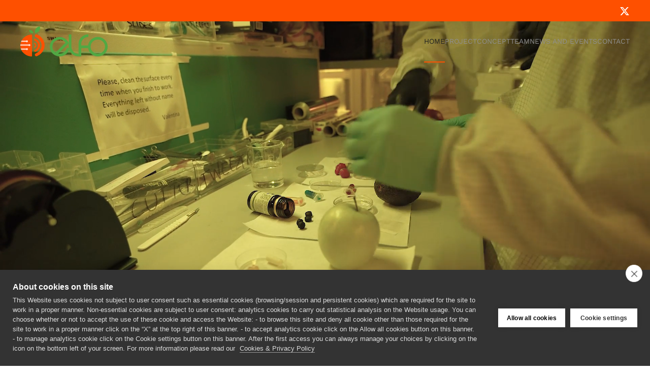

--- FILE ---
content_type: text/html; charset=utf-8
request_url: https://elfoproject.eu/
body_size: 16955
content:
<!DOCTYPE html>
<html lang="en-gb" dir="ltr">
    <head>
        <meta name="viewport" content="width=device-width, initial-scale=1">
        <link rel="icon" href="/images/logo/elfo-favico.png" sizes="any">
                <link rel="apple-touch-icon" href="/images/logo/elfo-favico.png">
        <meta charset="utf-8">
	<meta name="robots" content="max-snippet:-1, max-image-preview:large, max-video-preview:-1">
	<meta name="title" content="Home">
	<meta name="metatitle" content="Home">
	<meta name="twitter:title" content="Home">
	<meta name="twitter:description" content="Electronic Food. The foundations of a new enabling technology for edible electronic systems.">
	<meta name="twitter:image" content="https://elfoproject.eu/images/logo/elfo-logo.png">
	<meta property="og:title" content="Home">
	<meta property="og:description" content="Electronic Food. The foundations of a new enabling technology for edible electronic systems.">
	<meta property="og:url" content="https://elfoproject.eu/">
	<meta property="og:type" content="article">
	<meta property="og:image" content="https://elfoproject.eu/images/logo/elfo-logo.png">
	<meta property="og:image:width" content="172">
	<meta property="og:image:height" content="60">
	<meta name="description" content="Electronic Food. The foundations of a new enabling technology for edible electronic systems.">
	<meta name="generator" content="Joomla! - Open Source Content Management">
	<title>Home</title>
<link href="/media/vendor/joomla-custom-elements/css/joomla-alert.min.css?0.4.1" rel="stylesheet">
	<link href="/media/system/css/joomla-fontawesome.min.css?4.5.33" rel="preload" as="style" onload="this.onload=null;this.rel='stylesheet'">
	<link href="https://kit.fontawesome.com/fe3f80a24c.js?4.5.33" rel="stylesheet">
	<link href="/templates/yootheme_digital/css/theme.9.css?1762786552" rel="stylesheet">
	<link href="/templates/yootheme/css/theme.update.css?4.5.33" rel="stylesheet">
	<link href="/templates/yootheme_digital/css/custom.css?4.5.33" rel="stylesheet">
	<link href="/media/plg_system_jcepro/site/css/content.min.css?86aa0286b6232c4a5b58f892ce080277" rel="stylesheet">
<script src="/media/vendor/jquery/js/jquery.min.js?3.7.1"></script>
	<script src="/media/legacy/js/jquery-noconflict.min.js?504da4"></script>
	<script type="application/json" class="joomla-script-options new">{"joomla.jtext":{"ERROR":"Error","MESSAGE":"Message","NOTICE":"Notice","WARNING":"Warning","JCLOSE":"Close","JOK":"OK","JOPEN":"Open"},"system.paths":{"root":"","rootFull":"https:\/\/elfoproject.eu\/","base":"","baseFull":"https:\/\/elfoproject.eu\/"},"csrf.token":"384329cdef58ed87d0a5236875555764"}</script>
	<script src="/media/system/js/core.min.js?a3d8f8"></script>
	<script src="/media/system/js/messages.min.js?9a4811" type="module"></script>
	<script src="/templates/yootheme/vendor/assets/uikit/dist/js/uikit.min.js?4.5.33"></script>
	<script src="/templates/yootheme/vendor/assets/uikit/dist/js/uikit-icons-creative-hub.min.js?4.5.33"></script>
	<script src="/templates/yootheme/js/theme.js?4.5.33"></script>
	<script src="/templates/yootheme_digital/js/custom.js?4.5.33"></script>
	<script type="application/ld+json">{"@context":"https://schema.org","@graph":[{"@type":"Organization","@id":"https://elfoproject.eu/#/schema/Organization/base","name":"Elfo Project","url":"https://elfoproject.eu/"},{"@type":"WebSite","@id":"https://elfoproject.eu/#/schema/WebSite/base","url":"https://elfoproject.eu/","name":"Elfo Project","publisher":{"@id":"https://elfoproject.eu/#/schema/Organization/base"}},{"@type":"WebPage","@id":"https://elfoproject.eu/#/schema/WebPage/base","url":"https://elfoproject.eu/","name":"Home","description":"Electronic Food. The foundations of a new enabling technology for edible electronic systems.","isPartOf":{"@id":"https://elfoproject.eu/#/schema/WebSite/base"},"about":{"@id":"https://elfoproject.eu/#/schema/Organization/base"},"inLanguage":"en-GB"},{"@type":"Article","@id":"https://elfoproject.eu/#/schema/com_content/article/2","name":"Home","headline":"Home","inLanguage":"en-GB","author":{"@type":"Person","name":"Nicholas Dring"},"thumbnailUrl":"images/fruit/strawberry-chip-2560.jpg","image":"images/fruit/strawberry-chip-2560.jpg","articleSection":"Uncategorised","dateCreated":"2020-09-22T08:25:40+00:00","interactionStatistic":{"@type":"InteractionCounter","userInteractionCount":7780033},"isPartOf":{"@id":"https://elfoproject.eu/#/schema/WebPage/base"}}]}</script>
	<script>window.yootheme ||= {}; var $theme = yootheme.theme = {"i18n":{"close":{"label":"Close"},"totop":{"label":"Back to top"},"marker":{"label":"Open"},"navbarToggleIcon":{"label":"Open Menu"},"paginationPrevious":{"label":"Previous page"},"paginationNext":{"label":"Next Page"},"searchIcon":{"toggle":"Open Search","submit":"Submit Search"},"slider":{"next":"Next slide","previous":"Previous slide","slideX":"Slide %s","slideLabel":"%s of %s"},"slideshow":{"next":"Next slide","previous":"Previous slide","slideX":"Slide %s","slideLabel":"%s of %s"},"lightboxPanel":{"next":"Next slide","previous":"Previous slide","slideLabel":"%s of %s","close":"Close"}}};</script>
	<script src="https://cdn.cookiehub.eu/c2/531c1051.js"></script>
<script type="text/javascript">
document.addEventListener("DOMContentLoaded", function(event) {
var cpm = {};
window.cookiehub.load(cpm);
});
</script>


<!-- Matomo -->
<script type="text/plain" data-consent="analytics">
  var _paq = window._paq = window._paq || [];
  _paq.push(['setVisitorCookieTimeout','15552000']);
  _paq.push(['requireConsent']);
  _paq.push(['rememberConsentGiven', 4320])
  _paq.push(['trackPageView']);
  _paq.push(['enableLinkTracking']);
  _paq.push(['MediaAnalytics::removePlayer', 'youtube']);
    (function() {
    var u="https://iit.matomo.cloud/";
    _paq.push(['setTrackerUrl', u+'matomo.php']);
    _paq.push(['setSiteId', '31']);
    var d=document, g=d.createElement('script'), s=d.getElementsByTagName('script')[0];
    g.async=true; g.src='https://cdn.matomo.cloud/iit.matomo.cloud/matomo.js'; s.parentNode.insertBefore(g,s);
  })();
</script>
<!-- End Matomo Code -->

<script>
jQuery(function () {    
   jQuery('nav.uk-navbar a').each(function() {    
       if(location.pathname == this.pathname)    
           UIkit.scroll(this, {offset: 90});  
   });    
 }); </script>




<meta name="referrer" content="origin"/>

<meta content="text/html; charset=UTF-8; X-Content-Type-Options=nosniff" http-equiv="Content-Type" />
	<!-- Start: Google Structured Data -->
<script type="application/ld+json" data-type="gsd"> { "@context": "https://schema.org", "@type": "Organization", "@id": "https://elfoproject.eu/#organization", "name": "Elfo Project", "description": "Electronic Food. The foundations of a new enabling technology for edible electronic systems.", "url": "https://elfoproject.eu", "logo": "https://elfoproject.eu/images/logo/elfo-logo.png", "sameAs": [ "https://twitter.com/@CaironiPME" ] } </script> <script type="application/ld+json" data-type="gsd"> { "@context": "https://schema.org", "@type": "Article", "mainEntityOfPage": { "@type": "WebPage", "@id": "https://elfoproject.eu/" }, "headline": "Home", "description": "ELFO project Electronic Food The foundations of a new enabling technology for edible electronic systems. Project Electronic Food (ELFO) seems a concept from the future, food for humanoids or robots; but it’s not. The increasing of wasted and counterfeit food, pathology related to poor nutrition, requires the development of new green technology to track the food supply chain and monitor the wellness of our gastrointestinal tract. ELFO will provide the foundations of new enabling technology for edible electronic systems. The platform will find application in electronic tags for food monitoring, serving public health, and providing at the same time a very powerful tool against counterfeiting and wasting. At the same time, the implementation of a smart edible pill will supply gastrointestinal disease prevention, diagnosis, and therapy. A home healthcare device with the goal to anticipate needs and ensure compliance. Besides, one of the challenges of ELFO is to encourage the public acceptance of such food technology, which is useful for human health and for the environment. Sensors Sensors for in-body operation Sensors for out-of-body operation Power Supplies Batteries Super capacitors Fuel Cells Energy Harvesting Technologies Communication strategies Radio Frequericy Communication Intra Body Communication Acoustic and Ultrasounds Communication Optical strategies Systems Approbation In vitro tests Materials approval In vitro tests Materials Insulators Conductors Semiconductors Micro- and opto- electronic components Field-effect transistors Electrolyte-Gated transistors Edible electronic circuits Light-emission and chromism Biomedical / Pharmaceutical application Edible Electronics Food Industry application Concept From Ingestible to Edible Electronics Edible electronics can be considered an evolution of the most traditional concept of ingestible electronics where the proposed devices, besides being suitable for swallowing, are fully digestible within the body, and safely releasable into the environment without need of recollection. Going past the traditional model of electronic devices, ELFO envisions a technology which is not only environmentally friendly, cost-effective, energy-efficient, but also safe for ingestion, and degradable within the body after performing its function by either being digested or even metabolized. Team Contact ELFO Project Coordinator Mario Caironi Studied at “Politecnico di Milano” (Milan, Italy) where he obtained his Laurea degree in Electrical Engineering in 2003 and a Ph.D. in Information Technology with honours in 2007. In March 2007 he joined the group of Prof. Henning Sirringhaus at the Cavendish Laboratory (Cambridge, UK) as a post-doctoral research associate. In April 2010 he has been appointed as a Team Leader at the Center for Nano Science and Technology@PoliMi of the Istituto Italiano di Tecnologia (Milan, Italy), in 2014 entered the tenure track at the same institution and obtained a tenured researcher position in 2019. Co-author of more than 120 scientific papers in international journals and books. He is a 2014 starting ERC grantee and a 2019 consolidator grantee. Researcher Alessandro Luzio Received Master degree cum laude (2007) and PhD (2010) in Chemical Engineering and Material Science at Palermo University. As a PhD student, he was involved in Plast_ICs project (main partner STMicroelectronics of Catania), aimed at the realization of Integrated Circuits on plastic substrates, and mainly developed in the laboratories of Consorzio Catania Ricerche. He was also involved in a 7 months period of collaborative research in the Chemistry Department of the Northwestern University, tutored by Professor T. J. Marks and Professor A. Facchetti. He joined the Centre of Nanoscience and Technology of the Istituto Italiano di Tecnologia (IIT) in 2011 as a junior PostDoc. Postdoctoral Researcher  Noemi Contreras Pereda Noemí Contreras Pereda was born in Barcelona in 1994. She received her B.Sc and M.Sc with honors in Nanoscience and Nanotechnology from the Autonomous University of Barcelona (UAB) in 2016 and 2017 respectively, obtaining the university&#039;s special award for the degree studies. During her studies, she performed her B.Sc thesis in the group of Prof Christian Schönenberger in the University of Basel (Switzerland) studying the electrical transport in suspended carbon nanotube transistors. In 2017, she was awarded with &quot;la Caixa&quot; Foundation fellowship to pursue her doctoral studies. Thus in 2017, she joined the group of Prof. Daniel Ruiz-Molina at the Catalan Institute of Nanoscience and Nanotechnology (ICN2) to pursue her doctoral studies, earning the Ph.D degree in Material Science in 2021. During her Ph.D, she developed novel conductive organic and metal-organic materials for their application in the healthcare as multimodal on-skin electronic sensors. During her doctoral studies, she won an e-COST Short Term Scientific Mission grant and did a research stay at ETH Zürich (Switzerland) under the supervision of Prof. Josep Puigmartí-Luis to develop cutting edge syntheses with microfluidic devices. In May 2022, she joined the group of Mario Caironi at IIT in the frame of the ELFO project researching in edible electronics to expand her carrier in the field of green electronics. Postdoctoral Researcher Alberto Davide Scaccabarozzi I am a materials engineer by training; alongside, I have been working on device fabrication and physics during my Postdoc years. My research activities encompass the broad field of Organic Electronics, in particular the study of structure-processing-property relationships of solution processable organic semiconductors. I am an expert in the chemical formulation of polymers and small molecules, in the assessment of structural and electronic properties of these materials and their application in a wide range of devices, including Organic Field-Effect Transistors (OFETs), Organic Solar Cells (OSCs), Organic Diodes, Organic Photodetectors (OPDs) and Bioelectronics applications. PhD student Fabrizio Mario Ferrarese Fabrizio Mario Ferrarese was born in Latina (Italy) in 1992. He received B.S. degree in Materials Science at University of Tor Vergata (Rome), followed by a M.S. degree in Materials Science at University of Padua in collaboration with ENEA (Agenzia nazionale per le nuove tecnologie, l&#039;energia e lo sviluppo economico sostenibile) where he did a year of Internship for the thesis project. He is currently a PhD candidate at the Politecnico di Milano in collaboration with the Center for Nano Science and Technology, Istituto Italiano di Tecnologia, Milan, working on the ELFO project investigating the electrical and toxicological properties of edible electronic devices. External Advisors Christopher Bettinger Luca Beverina Stefania Sabella Former colleagues Filippo Melloni Pietro Cataldi Leonardo Lamanna News and Events More News and Events First ELFO&#039;s paper 30/11/2020 | Progress report Edible Electronics: The Vision and the Challenge Read more Mario Caironi Interview 05/01/2021 | Italian Video interview Mario Caironi has been interviewed by the main Italian News broadcasting, RAI 1 Read more Sweet Electronics 24/08/2021 | Research Article Sweet Electronics: Honey-Gated Complementary Organic Transistors and Circuits Operating in Air Read more Twitter Tweets by ElfoPME", "image": { "@type": "ImageObject", "url": "https://elfoproject.eu/images/fruit/strawberry-chip-2560.jpg" }, "publisher": { "@type": "Organization", "name": "Elfo Project", "logo": { "@type": "ImageObject", "url": "https://elfoproject.eu/images/logo/elfo-logo.png" } }, "author": { "@type": "Person", "name": "Nicholas Dring", "url": "https://elfoproject.eu/" }, "datePublished": "2020-09-22T08:25:40+00:00", "dateCreated": "2020-09-22T08:25:40+00:00", "dateModified": "2024-06-06T13:26:19+00:00" } </script>
<!-- End: Google Structured Data -->

    </head>
    <body class="">

        <div class="uk-hidden-visually uk-notification uk-notification-top-left uk-width-auto">
            <div class="uk-notification-message">
                <a href="#tm-main" class="uk-link-reset">Skip to main content</a>
            </div>
        </div>

        
        
        <div class="tm-page">

                        


<header class="tm-header-mobile uk-hidden@m tm-header-overlay" uk-header uk-inverse="target: .uk-navbar-container; sel-active: .uk-navbar-transparent">


    
        <div class="uk-navbar-container uk-navbar-transparent">

            <div class="uk-container uk-container-expand">
                <nav class="uk-navbar" uk-navbar="{&quot;align&quot;:&quot;left&quot;,&quot;container&quot;:&quot;.tm-header-mobile&quot;,&quot;boundary&quot;:&quot;.tm-header-mobile .uk-navbar-container&quot;}">

                                        <div class="uk-navbar-left ">

                        
                                                    <a uk-toggle href="#tm-dialog-mobile" class="uk-navbar-toggle">

        
        <div uk-navbar-toggle-icon></div>

        
    </a>
                        
                        
                    </div>
                    
                                        <div class="uk-navbar-center">

                                                    <a href="https://elfoproject.eu/" aria-label="Back to home" class="uk-logo uk-navbar-item">
    <img alt="ELFO Project" loading="eager" width="172" height="60" src="/images/logo/elfo-logo.svg"></a>
                        
                        
                    </div>
                    
                    
                </nav>
            </div>

        </div>

    



        <div id="tm-dialog-mobile" uk-offcanvas="container: true; overlay: true" mode="slide">
        <div class="uk-offcanvas-bar uk-flex uk-flex-column">

                        <button class="uk-offcanvas-close uk-close-large" type="button" uk-close uk-toggle="cls: uk-close-large; mode: media; media: @s"></button>
            
                        <div class="uk-margin-auto-bottom">
                
<div class="uk-grid uk-child-width-1-1" uk-grid>    <div>
<div class="uk-panel" id="module-menu-dialog-mobile">

    
    
<ul class="uk-nav uk-nav-default" uk-scrollspy-nav="closest: li; scroll: true;">
    
	<li class="item-101 uk-active"><a href="/">Home</a></li>
	<li class="item-133"><a href="/#project">Project</a></li>
	<li class="item-152"><a href="/#concept">Concept</a></li>
	<li class="item-134"><a href="/#team">Team</a></li>
	<li class="item-135 uk-parent"><a href="/#news-events">News and Events</a>
	<ul class="uk-nav-sub">

		<li class="item-161"><a href="/news-and-events/elfo-kick-off">ELFO Kick-off</a></li></ul></li>
	<li class="item-136"><a href="https://forms.iit.it/view.php?id=285011" target="_blank">Contact</a></li></ul>

</div>
</div>    <div>
<div class="uk-panel" id="module-tm-4">

    
    <ul class="uk-grid uk-flex-inline uk-flex-middle uk-flex-nowrap">                    <li><a href="https://twitter.com/@CaironiPME" class="uk-preserve-width uk-icon-link" rel="noreferrer" target="_blank"><span uk-icon="icon: twitter;"></span></a></li>
            </ul>
</div>
</div></div>
            </div>
            
            
        </div>
    </div>
    
    
    

</header>


<div class="tm-toolbar tm-toolbar-default uk-visible@m">
    <div class="uk-container uk-flex uk-flex-middle">

        
                <div class="uk-margin-auto-left">
            <div class="uk-grid-medium uk-child-width-auto uk-flex-middle" uk-grid="margin: uk-margin-small-top">
                <div>
<div class="uk-panel" id="module-tm-3">

    
    <ul class="uk-grid uk-flex-inline uk-flex-middle uk-flex-nowrap">                    <li><a href="https://twitter.com/@CaironiPME" class="uk-preserve-width uk-icon-link" rel="noreferrer" target="_blank"><span uk-icon="icon: twitter;"></span></a></li>
            </ul>
</div>
</div>
            </div>
        </div>
        
    </div>
</div>

<header class="tm-header uk-visible@m tm-header-overlay" uk-header uk-inverse="target: .uk-navbar-container, .tm-headerbar; sel-active: .uk-navbar-transparent, .tm-headerbar">



        <div uk-sticky media="@m" show-on-up animation="uk-animation-slide-top" cls-active="uk-navbar-sticky" sel-target=".uk-navbar-container" cls-inactive="uk-navbar-transparent" tm-section-start>
    
        <div class="uk-navbar-container">

            <div class="uk-container">
                <nav class="uk-navbar" uk-navbar="{&quot;align&quot;:&quot;left&quot;,&quot;container&quot;:&quot;.tm-header &gt; [uk-sticky]&quot;,&quot;boundary&quot;:&quot;.tm-header .uk-navbar-container&quot;}">

                                        <div class="uk-navbar-left ">

                                                    <a href="https://elfoproject.eu/" aria-label="Back to home" class="uk-logo uk-navbar-item">
    <img alt="ELFO Project" loading="eager" width="172" height="60" src="/images/logo/elfo-logo.svg"></a>
                        
                        
                        
                    </div>
                    
                    
                                        <div class="uk-navbar-right">

                                                    
<ul class="uk-navbar-nav" uk-scrollspy-nav="closest: li; scroll: true; target: &gt; * &gt; a[href];">
    
	<li class="item-101 uk-active"><a href="/">Home</a></li>
	<li class="item-133"><a href="/#project">Project</a></li>
	<li class="item-152"><a href="/#concept">Concept</a></li>
	<li class="item-134"><a href="/#team">Team</a></li>
	<li class="item-135 uk-parent"><a href="/#news-events">News and Events</a>
	<div class="uk-drop uk-navbar-dropdown"><div><ul class="uk-nav uk-navbar-dropdown-nav">

		<li class="item-161"><a href="/news-and-events/elfo-kick-off">ELFO Kick-off</a></li></ul></div></div></li>
	<li class="item-136"><a href="https://forms.iit.it/view.php?id=285011" target="_blank">Contact</a></li></ul>

                        
                                                    
                        
                    </div>
                    
                </nav>
            </div>

        </div>

        </div>
    







</header>

            
            

            <main id="tm-main" >

                
                <div id="system-message-container" aria-live="polite"></div>

                <!-- Builder #page --><style class="uk-margin-remove-adjacent">#page\#0{min-height: 590px;}</style>
<div class="uk-section-default uk-preserve-color uk-light uk-position-relative uk-section uk-padding-remove-vertical" tm-header-transparent-noplaceholder uk-scrollspy="target: [uk-scrollspy-class]; cls: uk-animation-fade; delay: false;" uk-height-viewport="offset-top: true; offset-bottom: true;">
    
                <video src="/images/cnst_clean_room_short2__compressed.mp4" loop autoplay muted playsinline width="1920" height="1280" uk-cover></video>        
        
        
            
                                <div class="uk-container uk-container-large uk-position-relative">                
                    <div class="uk-margin-medium uk-container uk-padding-remove-horizontal uk-container-expand-left"><div class="uk-grid tm-grid-expand uk-grid-row-large uk-child-width-1-1">
<div class="uk-grid-item-match uk-flex-middle uk-light uk-width-1-1" id="page#0">
    
        
            
            
                        <div class="uk-panel uk-width-1-1">            
                
                    
<div class="uk-card uk-card-primary uk-card-body uk-margin-remove-first-child uk-position-relative uk-margin uk-width-large" style="left: -60px;" uk-scrollspy-class>
    
        
            
                
            
            
                                                
                
                    

        
                <h1 class="el-title uk-h1 uk-margin-top uk-margin-remove-bottom">                        ELFO project                    </h1>        
                <div class="el-meta uk-h3 uk-margin-top uk-margin-remove-bottom">Electronic Food</div>        
    
        
        
                <div class="el-content uk-panel uk-margin-top"><p>The foundations of a new enabling technology for edible electronic systems. </p>
<p>

<a href="#project" uk-scroll="" uk-icon="chevron-down"></a></p>
</div>        
        
        

                
                
            
        
    
</div>
                
                        </div>            
        
    
</div></div></div>
                                </div>                
            
        
    
</div>
<div id="project" class="uk-section-default uk-section uk-padding-remove-bottom" uk-scrollspy="target: [uk-scrollspy-class]; cls: uk-animation-slide-left-small; delay: 200;">
    
        
        
                <div class="uk-position-relative">        
            
                                <div class="uk-container">                
                    <div class="uk-grid tm-grid-expand uk-grid-margin" uk-grid>
<div class="uk-grid-item-match uk-flex-middle uk-width-1-2@m">
    
        
            
            
                        <div class="uk-panel uk-width-1-1">            
                
                    
<h2 class="uk-h2 uk-heading-bullet" uk-scrollspy-class>        Project    </h2><div class="uk-panel uk-text-lead uk-margin uk-text-left" uk-scrollspy-class="uk-animation-slide-right-medium"><div id="comment-75589" class="sd-comment-issue-page-view-root activity-comment" data-payload="{&quot;isInternal&quot;:false,&quot;isReporter&quot;:true,&quot;isOutsider&quot;:false,&quot;outsiderContext&quot;:{&quot;canAddAuthorAsParticipant&quot;:false,&quot;authorUsername&quot;:&quot;leonardo.lamanna@iit.it&quot;,&quot;commentId&quot;:75589,&quot;extraLozengeClasses&quot;:&quot;sd-comment-action-details-item&quot;},&quot;authorKeyConcise&quot;:&quot;        \n\n    \u003ca class\u003d\&quot;user-hover user-avatar\&quot; rel\u003d\&quot;leonardo.lamanna@iit.it\&quot; id\u003d\&quot;commentauthor_75589_concise\&quot; href\u003d\&quot;/secure/ViewProfile.jspa?name\u003dleonardo.lamanna%40iit.it\&quot;\u003e\u003cspan class\u003d\&quot;aui-avatar aui-avatar-xsmall\&quot;\u003e\u003cspan class\u003d\&quot;aui-avatar-inner\&quot;\u003e\u003cimg src\u003d\&quot;https://www.gravatar.com/avatar/f0550e560e1ed2d42c1f53ee5e5e14dd?d\u003dmm\u0026amp;s\u003d16\&quot; alt\u003d\&quot;leonardo.lamanna@iit.it\&quot; /\u003e\u003c/span\u003e\u003c/span\u003e Leonardo Lamanna\u003c/a\u003e\n&quot;,&quot;authorKeyVerbose&quot;:&quot;        \n\n    \u003ca class\u003d\&quot;user-hover user-avatar\&quot; rel\u003d\&quot;leonardo.lamanna@iit.it\&quot; id\u003d\&quot;commentauthor_75589_verbose\&quot; href\u003d\&quot;/secure/ViewProfile.jspa?name\u003dleonardo.lamanna%40iit.it\&quot;\u003e\u003cspan class\u003d\&quot;aui-avatar aui-avatar-xsmall\&quot;\u003e\u003cspan class\u003d\&quot;aui-avatar-inner\&quot;\u003e\u003cimg src\u003d\&quot;https://www.gravatar.com/avatar/f0550e560e1ed2d42c1f53ee5e5e14dd?d\u003dmm\u0026amp;s\u003d16\&quot; alt\u003d\&quot;leonardo.lamanna@iit.it\&quot; /\u003e\u003c/span\u003e\u003c/span\u003e Leonardo Lamanna\u003c/a\u003e\n&quot;,&quot;contentVerbose&quot;:&quot;\u003cp\u003eCiao Nick,\u003c/p\u003e\n\n\u003cp\u003eti posso chiedere di sostituire il testo di project con il seguente:\u003c/p\u003e\n\n\u003cp\u003eElectronic Food (ELFO) seems a concept from the future, food for humanoids or robots; but it’s not. The increasing of wasted and counterfeit food, pathology related to poor nutrition, requires the development of new green technology to track the food supply chain and monitor the wellness of our gastrointestinal tract.  ELFO will provide the foundations of new enabling technology for edible electronic systems. The platform will find application in electronic tags for food monitoring, serving public health, and providing at the same time a very powerful tool against counterfeiting and wasting. At the same time, the implementation of a smart edible pill will supply gastrointestinal disease prevention, diagnosis, and therapy. A home healthcare device with the goal to anticipate needs and ensure compliance.  Besides, one of the challenges of ELFO is to encourage the public acceptance of such food technology, which is useful for human health and for the environment.\u003c/p\u003e&quot;,&quot;contentConcise&quot;:&quot; Ciao Nick, \n\n ti posso chiedere di sostituire il testo di project con il seguente: \n\n Electronic Food (ELFO) seems a concept from the future, food for humanoids or robots; but it’s not. The increasing of wasted and counterfeit food, pathology related to poor nutrition, requires the development of new green technology to track the food supply chain and monitor the wellness of our gastrointestinal tract.  ELFO will provide the foundations of new enabling technology for edible electronic systems. The platform will find application in electronic tags for food monitoring, serving public health, and providing at the same time a very powerful tool against counterfeiting and wasting. At the same time, the implementation of a smart edible pill will supply gastrointestinal disease prevention, diagnosis, and therapy. A home healthcare device with the goal to anticipate needs and ensure compliance.  Besides, one of the challenges of ELFO is to encourage the public acceptance of such food technology, which is useful for human health and for the environment. &quot;,&quot;isCollapsed&quot;:false,&quot;canEditComment&quot;:true,&quot;canDeleteComment&quot;:true,&quot;issueId&quot;:52055,&quot;issueKey&quot;:&quot;WS-3061&quot;,&quot;formattedUpdateDate&quot;:&quot;06/Nov/20 9:30 AM&quot;,&quot;prettyCreateDate&quot;:&quot;06/Nov/20 9:30 AM&quot;,&quot;iso8601CreateDate&quot;:&quot;2020-11-06T09:30:13+0100&quot;,&quot;isFocused&quot;:false,&quot;baseUrl&quot;:&quot;&quot;,&quot;commentId&quot;:75589,&quot;hasVisibilityLevel&quot;:false,&quot;visibilityLevel&quot;:&quot;&quot;,&quot;isCommentUpdated&quot;:false,&quot;updaterName&quot;:&quot;&quot;}">
<div class="sd-activity-comment issue-data-block twixi-block expanded ">
<div class="twixi-wrap verbose actionContainer">
<div class="action-body flooded">
<p>Electronic Food (ELFO) seems a concept from the future, food for humanoids or robots; but it’s not. The increasing of wasted and counterfeit food, pathology related to poor nutrition, requires the development of new green technology to track the food supply chain and monitor the wellness of our gastrointestinal tract. ELFO will provide the foundations of new enabling technology for edible electronic systems. The platform will find application in electronic tags for food monitoring, serving public health, and providing at the same time a very powerful tool against counterfeiting and wasting. At the same time, the implementation of a smart edible pill will supply gastrointestinal disease prevention, diagnosis, and therapy. A home healthcare device with the goal to anticipate needs and ensure compliance. Besides, one of the challenges of ELFO is to encourage the public acceptance of such food technology, which is useful for human health and for the environment.</p>
</div>
</div>
</div>
</div></div>
                
                        </div>            
        
    
</div>
<div class="uk-grid-item-match uk-flex-middle uk-width-1-2@m">
    
        
            
            
                        <div class="uk-panel uk-width-1-1">            
                
                    
<div class="uk-position-relative uk-margin" style="z-index: 1;" uk-scrollspy-class="uk-animation-slide-left">    <div class="uk-inline">
        <img src="/templates/yootheme/cache/58/wheel-only-5844269d.png" srcset="/templates/yootheme/cache/2a/wheel-only-2a771fef.png 768w, /templates/yootheme/cache/58/wheel-only-5844269d.png 891w" sizes="(min-width: 891px) 891px" width="891" height="900" alt loading="lazy">
                

    <a class="el-marker uk-position-absolute uk-transform-center uk-preserve-width" style="top: 15%; left: 68%;" href="#" uk-marker></a>

<div style="width: 300px;" uk-drop="pos: right-center; auto-update: false;">
<div class="el-item uk-card uk-card-default uk-card-body uk-margin-remove-first-child">
    
        <img src="/templates/yootheme/cache/83/sensors-all-apple-components-83d51bcc.png" srcset="/templates/yootheme/cache/83/sensors-all-apple-components-83d51bcc.png 182w, /templates/yootheme/cache/97/sensors-all-apple-components-97d8b730.png 238w" sizes="(min-width: 182px) 182px" width="182" height="100" class="el-image uk-margin-auto uk-display-block" alt loading="lazy">
                    

<h4 class="el-title uk-h4 uk-margin-top uk-margin-remove-bottom">        Sensors    </h4>

<div class="el-content uk-panel uk-text-meta uk-margin-top">

<ul class="fa-ul">
  <li><span class="fa-li" style="color: Tomato;" ><i class="fas fa-check-square"></i></span>Sensors for in-body operation</li>
      <li><span class="fa-li" style="color: Tomato;" ><i class="fas fa-check-square"></i></span>Sensors for out-of-body operation</li>
    
</ul>

</div>

        
    
</div></div>                

    <a class="el-marker uk-position-absolute uk-transform-center uk-preserve-width" style="top: 40%; left: 89%;" href="#" uk-marker></a>

<div style="width: 300px;" uk-drop="pos: bottom-center; auto-update: false;">
<div class="el-item uk-card uk-card-default uk-card-body uk-margin-remove-first-child">
    
        <img src="/templates/yootheme/cache/94/transistor-component-green-3-949ce4e2.png" srcset="/templates/yootheme/cache/94/transistor-component-green-3-949ce4e2.png 112w, /templates/yootheme/cache/82/transistor-component-green-3-82cd4c01.png 122w" sizes="(min-width: 112px) 112px" width="112" height="100" class="el-image uk-margin-auto uk-display-block" alt loading="lazy">
                    

<h4 class="el-title uk-h4 uk-margin-top uk-margin-remove-bottom">        Power Supplies    </h4>

<div class="el-content uk-panel uk-text-meta uk-margin-top"><ul class="fa-ul">
  <li><span class="fa-li" style="color: Tomato;" ><i class="fas fa-check-square"></i></span>Batteries</li>
      <li><span class="fa-li" style="color: Tomato;" ><i class="fas fa-check-square"></i></span>Super capacitors</li>
      <li><span class="fa-li" style="color: Tomato;" ><i class="fas fa-check-square"></i></span>Fuel Cells</li>
      <li><span class="fa-li" style="color: Tomato;" ><i class="fas fa-check-square"></i></span>Energy Harvesting Technologies</li>
</ul>

</div>

        
    
</div></div>                

    <a class="el-marker uk-position-absolute uk-transform-center uk-preserve-width" style="top: 74%; left: 83%;" href="#" uk-marker></a>

<div style="width: 300px;" uk-drop="pos: right-center; auto-update: false;">
<div class="el-item uk-card uk-card-default uk-card-body uk-margin-remove-first-child">
    
        <img src="/templates/yootheme/cache/e1/transistor-component-green-4-e114eb8d.png" srcset="/templates/yootheme/cache/e1/transistor-component-green-4-e114eb8d.png 113w, /templates/yootheme/cache/52/transistor-component-green-4-52c6165c.png 125w" sizes="(min-width: 113px) 113px" width="113" height="100" class="el-image uk-margin-auto uk-display-block" alt loading="lazy">
                    

<h4 class="el-title uk-h4 uk-margin-top uk-margin-remove-bottom">        Communication strategies    </h4>

<div class="el-content uk-panel uk-text-meta uk-margin-top"><ul class="fa-ul">
  <li><span class="fa-li" style="color: Tomato;" ><i class="fas fa-check-square"></i></span>Radio Frequericy Communication</li>
      <li><span class="fa-li" style="color: Tomato;" ><i class="fas fa-check-square"></i></span>Intra Body Communication</li>
      <li><span class="fa-li" style="color: Tomato;" ><i class="fas fa-check-square"></i></span>Acoustic and Ultrasounds Communication</li>
      <li><span class="fa-li" style="color: Tomato;" ><i class="fas fa-check-square"></i></span>Optical strategies</li>
</ul>

</div>

        
    
</div></div>                

    <a class="el-marker uk-position-absolute uk-transform-center uk-preserve-width" style="top: 90%; left: 51%;" href="#" uk-marker></a>

<div style="width: 300px;" uk-drop="pos: bottom-center; auto-update: false;">
<div class="el-item uk-card uk-card-default uk-card-body uk-margin-remove-first-child">
    
        <img src="/templates/yootheme/cache/b2/systems-approbation-components-b25a8731.png" srcset="/templates/yootheme/cache/b2/systems-approbation-components-b25a8731.png 92w, /templates/yootheme/cache/a1/systems-approbation-components-a1cc5856.png 165w" sizes="(min-width: 92px) 92px" width="92" height="100" class="el-image uk-margin-auto uk-display-block" alt loading="lazy">
                    

<h4 class="el-title uk-h4 uk-margin-top uk-margin-remove-bottom">        Systems Approbation    </h4>

<div class="el-content uk-panel uk-text-meta uk-margin-top"><ul class="fa-ul">
  <li><span class="fa-li" style="color: Tomato;" ><i class="fas fa-check-square"></i></span>In vitro tests</li>
      
     
</ul>

</div>

        
    
</div></div>                

    <a class="el-marker uk-position-absolute uk-transform-center uk-preserve-width" style="top: 73%; left: 18%;" href="#" uk-marker></a>

<div style="width: 300px;" uk-drop="pos: left-center; auto-update: false;">
<div class="el-item uk-card uk-card-default uk-card-body uk-margin-remove-first-child">
    
        <img src="/templates/yootheme/cache/f0/materials-approval-components-f099c91e.png" srcset="/templates/yootheme/cache/f0/materials-approval-components-f099c91e.png 122w, /templates/yootheme/cache/69/materials-approval-components-692d6c0c.png 183w" sizes="(min-width: 122px) 122px" width="122" height="100" class="el-image uk-margin-auto uk-display-block" alt loading="lazy">
                    

<h4 class="el-title uk-h4 uk-margin-top uk-margin-remove-bottom">        Materials approval    </h4>

<div class="el-content uk-panel uk-text-meta uk-margin-top"><ul class="fa-ul">
  <li><span class="fa-li" style="color: Tomato;" ><i class="fas fa-check-square"></i></span>In vitro tests</li>

     
</ul>

</div>

        
    
</div></div>                

    <a class="el-marker uk-position-absolute uk-transform-center uk-preserve-width" style="top: 40%; left: 12%;" href="#" uk-marker></a>

<div style="width: 300px;" uk-drop="pos: left-center; auto-update: false;">
<div class="el-item uk-card uk-card-default uk-card-body uk-margin-remove-first-child">
    
        <img src="/templates/yootheme/cache/6e/materials-components-6e31f667.png" srcset="/templates/yootheme/cache/6e/materials-components-6e31f667.png 95w, /templates/yootheme/cache/c7/materials-components-c7bea0e5.png 190w" sizes="(min-width: 95px) 95px" width="95" height="100" class="el-image uk-margin-auto uk-display-block" alt loading="lazy">
                    

<h4 class="el-title uk-h4 uk-margin-top uk-margin-remove-bottom">        Materials    </h4>

<div class="el-content uk-panel uk-text-meta uk-margin-top">

<ul class="fa-ul">
  <li><span class="fa-li" style="color: Tomato;" ><i class="fas fa-check-square"></i></span>Insulators</li>
      <li><span class="fa-li" style="color: Tomato;" ><i class="fas fa-check-square"></i></span>Conductors</li>
      <li><span class="fa-li" style="color: Tomato;" ><i class="fas fa-check-square"></i></span>Semiconductors</li>
     
</ul>

</div>

        
    
</div></div>                

    <a class="el-marker uk-position-absolute uk-transform-center uk-preserve-width" style="top: 14%; left: 36%;" href="#" uk-marker></a>

<div style="width: 300px;" uk-drop="pos: bottom-center; auto-update: false;">
<div class="el-item uk-card uk-card-default uk-card-body uk-margin-remove-first-child">
    
        <img src="/templates/yootheme/cache/11/transistor-component-green-116c20b7.png" srcset="/templates/yootheme/cache/11/transistor-component-green-116c20b7.png 95w, /templates/yootheme/cache/f1/transistor-component-green-f17dd0ae.png 112w" sizes="(min-width: 95px) 95px" width="95" height="100" class="el-image uk-margin-auto uk-display-block" alt loading="lazy">
                    

<h4 class="el-title uk-h4 uk-margin-top uk-margin-remove-bottom">        Micro- and opto- electronic components    </h4>

<div class="el-content uk-panel uk-text-meta uk-margin-top"><ul class="fa-ul">
  <li><span class="fa-li" style="color: Tomato;" ><i class="fas fa-check-square"></i></span>Field-effect transistors</li>
      <li><span class="fa-li" style="color: Tomato;" ><i class="fas fa-check-square"></i></span>Electrolyte-Gated transistors</li>
      <li><span class="fa-li" style="color: Tomato;" ><i class="fas fa-check-square"></i></span>Edible electronic circuits</li>
      <li><span class="fa-li" style="color: Tomato;" ><i class="fas fa-check-square"></i></span>Light-emission and chromism</li>
</ul>

</div>

        
    
</div></div>        
    </div></div>
                
                        </div>            
        
    
</div></div><div class="uk-grid tm-grid-expand uk-child-width-1-1 uk-grid-margin uk-margin-remove-top uk-margin-remove-bottom">
<div class="uk-width-1-1">
    
        
            
            
            
                
                    
<div class="uk-margin" uk-scrollspy-class><a href="#" uk-totop uk-scroll></a></div>
                
            
        
    
</div></div>
                                </div>                
            
                    <div class="tm-section-title uk-position-top-left uk-position-medium uk-margin-remove-vertical uk-visible@xl">                <div class="tm-rotate-180">Project</div>
            </div>        </div>
        
    
</div>
<div id="project" class="uk-section-default uk-section" uk-scrollspy="target: [uk-scrollspy-class]; cls: uk-animation-slide-left-small; delay: 200;">
    
        
        
        
            
                                <div class="uk-container">                
                    <div class="uk-grid tm-grid-expand uk-grid-column-large uk-grid-margin" uk-grid>
<div class="uk-grid-item-match uk-flex-middle uk-width-1-3@m">
    
        
            
            
                        <div class="uk-panel uk-width-1-1">            
                
                    
<div class="uk-margin" uk-scrollspy-class="uk-animation-slide-left-medium">
        <img src="/templates/yootheme/cache/34/project-sketch-pic-1-347cc913.jpeg" srcset="/templates/yootheme/cache/34/project-sketch-pic-1-347cc913.jpeg 423w" sizes="(min-width: 423px) 423px" width="423" height="500" class="el-image" alt loading="lazy">    
    
</div><div class="uk-panel uk-margin uk-text-center" uk-scrollspy-class="uk-animation-slide-left-small"><p>Biomedical / Pharmaceutical application</p></div>
                
                        </div>            
        
    
</div>
<div class="uk-grid-item-match uk-flex-middle uk-width-1-3@m">
    
        
            
            
                        <div class="uk-panel uk-width-1-1">            
                
                    
<div class="uk-margin" uk-scrollspy-class="uk-animation-slide-top-medium">
        <img src="/templates/yootheme/cache/59/project-sketch-pic-2-59fa3a49.jpeg" srcset="/templates/yootheme/cache/59/project-sketch-pic-2-59fa3a49.jpeg 423w" sizes="(min-width: 423px) 423px" width="423" height="501" class="el-image" alt loading="lazy">    
    
</div><div class="uk-panel uk-margin uk-text-center" uk-scrollspy-class="uk-animation-slide-bottom-small"><p>Edible Electronics</p></div>
                
                        </div>            
        
    
</div>
<div class="uk-grid-item-match uk-flex-middle uk-width-1-3@m">
    
        
            
            
                        <div class="uk-panel uk-width-1-1">            
                
                    
<div class="uk-margin" uk-scrollspy-class="uk-animation-slide-right-medium">
        <img src="/templates/yootheme/cache/93/project-sketch-pic-3-93760a53.jpeg" srcset="/templates/yootheme/cache/93/project-sketch-pic-3-93760a53.jpeg 423w" sizes="(min-width: 423px) 423px" width="423" height="501" class="el-image" alt loading="lazy">    
    
</div><div class="uk-panel uk-margin uk-text-center" uk-scrollspy-class="uk-animation-slide-right-small"><p>Food Industry application</p></div>
                
                        </div>            
        
    
</div></div><div class="uk-grid tm-grid-expand uk-child-width-1-1 uk-grid-margin">
<div class="uk-width-1-1">
    
        
            
            
            
                
                    
<div class="uk-margin" uk-scrollspy-class><a href="#" uk-totop uk-scroll></a></div>
                
            
        
    
</div></div>
                                </div>                
            
        
    
</div>
<div id="concept" class="uk-section-muted uk-section" uk-scrollspy="target: [uk-scrollspy-class]; cls: uk-animation-fade; delay: 200;">
    
        
        
                <div class="uk-position-relative">        
            
                                <div class="uk-container">                
                    <div class="uk-grid tm-grid-expand uk-child-width-1-1 uk-grid-margin">
<div class="uk-width-1-1">
    
        
            
            
            
                
                    
<h2 class="uk-h2 uk-heading-bullet" uk-scrollspy-class>        Concept    </h2>
                
            
        
    
</div></div><div class="uk-grid tm-grid-expand uk-grid-margin" uk-grid>
<div class="uk-width-1-2@m">
    
        
            
            
            
                
                    
<h3 class="uk-h3" uk-scrollspy-class>        From Ingestible to Edible Electronics    </h3><div class="uk-panel uk-text-lead uk-margin uk-text-left" uk-scrollspy-class>Edible electronics can be considered an evolution of the most traditional concept of ingestible electronics where the proposed devices, besides being suitable for swallowing, are fully digestible within the body, and safely releasable into the environment without need of recollection. Going past the traditional model of electronic devices, ELFO envisions a technology which is not only environmentally friendly, cost-effective, energy-efficient, but also safe for ingestion, and degradable within the body after performing its function by either being digested or even metabolized. </div>
                
            
        
    
</div>
<div class="uk-grid-item-match uk-flex-middle uk-width-1-2@m">
    
        
            
            
                        <div class="uk-panel uk-width-1-1">            
                
                    
<div class="uk-margin uk-text-center">
    
        <div class="uk-grid uk-child-width-1-1 uk-child-width-1-1@m" uk-lightbox="toggle: a[data-type];">                <div>
<div class="el-item uk-light uk-transition-toggle uk-inline-clip" tabindex="0" uk-scrollspy-class>
    
        
            
<img src="/templates/yootheme/cache/81/elfo-concept-81a7b6a9.jpeg" srcset="/templates/yootheme/cache/ef/elfo-concept-ef8a51e2.jpeg 768w, /templates/yootheme/cache/a7/elfo-concept-a7ed3716.jpeg 1024w, /templates/yootheme/cache/8a/elfo-concept-8ae71811.jpeg 1366w, /templates/yootheme/cache/d2/elfo-concept-d2046b1f.jpeg 1499w, /templates/yootheme/cache/81/elfo-concept-81a7b6a9.jpeg 1500w" sizes="(min-width: 1500px) 1500px" width="1500" height="827" alt loading="lazy" class="el-image uk-transition-opaque">

            
                        <div class="uk-overlay-primary uk-transition-fade uk-position-cover"></div>            
                        <div class="uk-position-center uk-transition-fade"><div class="uk-overlay uk-margin-remove-first-child">





<div class="uk-margin-top"><a href="/images/concept/elfo-concept.jpg" data-type="image" class="el-link uk-button uk-button-default">Enlarge</a></div></div></div>            
        
    
</div></div>                </div>
    
</div>
                
                        </div>            
        
    
</div></div><div class="uk-grid tm-grid-expand uk-child-width-1-1 uk-grid-margin">
<div class="uk-width-1-1">
    
        
            
            
            
                
                    
<div class="uk-margin" uk-scrollspy-class>
    
        <video src="/images/video/caironi_interview_3.mp4" controls class="el-image" poster="/images/fruit/strawberry-chip-2560_2.jpg"></video>
    
</div>
<div class="uk-margin" uk-scrollspy-class><a href="#" uk-totop uk-scroll></a></div>
                
            
        
    
</div></div>
                                </div>                
            
                    <div class="tm-section-title uk-position-top-left uk-position-medium uk-margin-remove-vertical uk-visible@xl">                <div class="tm-rotate-180">Concept</div>
            </div>        </div>
        
    
</div>
<div id="team" class="uk-section-default uk-section" uk-scrollspy="target: [uk-scrollspy-class]; cls: uk-animation-fade; delay: false;">
    
        
        
                <div class="uk-position-relative">        
            
                                <div class="uk-container">                
                    <div class="uk-grid tm-grid-expand uk-grid-margin" uk-grid>
<div class="uk-grid-item-match uk-flex-middle uk-width-4-5@m">
    
        
            
            
                        <div class="uk-panel uk-width-1-1">            
                
                    
<h2 class="uk-h2 uk-heading-bullet" uk-scrollspy-class>        Team    </h2>
                
                        </div>            
        
    
</div>
<div class="uk-grid-item-match uk-flex-middle uk-width-1-5@m">
    
        
            
            
                        <div class="uk-panel uk-width-1-1">            
                
                    
<div class="uk-margin" uk-scrollspy-class>
    
    
        
        
<a class="el-content uk-button uk-button-primary uk-flex-inline uk-flex-center uk-flex-middle" title="Contact" href="https://forms.iit.it/view.php?id=285011" target="_blank">
        <span class="uk-margin-small-right" uk-icon="pencil"></span>    
        Contact    
    
</a>


        
    
    
</div>

                
                        </div>            
        
    
</div></div><div class="uk-grid tm-grid-expand uk-margin-medium" uk-grid>
<div class="uk-width-1-5@m">
    
        
            
            
            
                
                    
<div class="uk-margin uk-margin-remove-bottom" uk-scrollspy-class="uk-animation-slide-left-small">
        <a class="el-link" href="https://www.iit.it/en-US/web/guest/people-details/-/people/mario-caironi" target="_blank"><img src="/templates/yootheme/cache/51/caironi-51142c51.jpeg" srcset="/templates/yootheme/cache/51/caironi-51142c51.jpeg 500w" sizes="(min-width: 500px) 500px" width="500" height="500" class="el-image uk-border-rounded" alt loading="lazy"></a>    
    
</div>
                
            
        
    
</div>
<div class="uk-width-4-5@m">
    
        
            
            
            
                
                    <div class="uk-panel uk-text-meta uk-margin-small uk-margin-remove-top uk-margin-remove-bottom" uk-scrollspy-class="uk-animation-slide-right-small">ELFO Project Coordinator</div>
<h3 class="uk-h3 uk-margin-small uk-margin-remove-top uk-margin-remove-bottom" uk-scrollspy-class="uk-animation-slide-right-small">        <a class="el-link uk-link-reset" href="https://www.iit.it/en-US/web/guest/people-details/-/people/mario-caironi" target="_blank">Mario Caironi</a>    </h3><div class="uk-panel" uk-scrollspy-class="uk-animation-slide-right-small"><span class="uk-text-small">Studied at “Politecnico di Milano” (Milan, Italy) where he obtained his Laurea degree in Electrical Engineering in 2003 and a Ph.D. in Information Technology with honours in 2007. In March 2007 he joined the group of Prof. Henning Sirringhaus at the Cavendish Laboratory (Cambridge, UK) as a post-doctoral research associate. In April 2010 he has been appointed as a Team Leader at the Center for Nano Science and Technology@PoliMi of the Istituto Italiano di Tecnologia (Milan, Italy), in 2014 entered the tenure track at the same institution and obtained a tenured researcher position in 2019. Co-author of more than 120 scientific papers in international journals and books. He is a 2014 starting ERC grantee and a 2019 consolidator grantee.</span></div>
                
            
        
    
</div></div><div class="uk-grid tm-grid-expand uk-margin-medium" uk-grid>
<div class="uk-width-1-5@m">
    
        
            
            
            
                
                    
<div class="uk-margin uk-text-left" uk-scrollspy-class="uk-animation-slide-left-small">
        <a class="el-link" href="https://www.iit.it/en-US/web/guest/people-details/-/people/alessandro-luzio" target="_blank"><img src="/templates/yootheme/cache/e4/avatar2-e4b44d7a.png" srcset="/templates/yootheme/cache/e4/avatar2-e4b44d7a.png 499w" sizes="(min-width: 499px) 499px" width="499" height="498" class="el-image uk-border-rounded" alt loading="lazy"></a>    
    
</div>
                
            
        
    
</div>
<div class="uk-width-4-5@m">
    
        
            
            
            
                
                    <div class="uk-panel uk-text-meta uk-margin-small uk-margin-remove-top uk-margin-remove-bottom" uk-scrollspy-class="uk-animation-slide-right-small">Researcher</div>
<h3 class="uk-h3 uk-margin-small uk-margin-remove-top uk-margin-remove-bottom" uk-scrollspy-class="uk-animation-slide-right-small">        <a class="el-link uk-link-reset" href="https://www.iit.it/en-US/web/guest/people-details/-/people/alessandro-luzio" target="_blank">Alessandro Luzio</a>    </h3><div class="uk-panel" uk-scrollspy-class="uk-animation-slide-right-small"><span class="uk-text-small">Received Master degree cum laude (2007) and PhD (2010) in Chemical Engineering and Material Science at Palermo University. As a PhD student, he was involved in Plast_ICs project (main partner STMicroelectronics of Catania), aimed at the realization of Integrated Circuits on plastic substrates, and mainly developed in the laboratories of Consorzio Catania Ricerche. He was also involved in a 7 months period of collaborative research in the Chemistry Department of the Northwestern University, tutored by Professor T. J. Marks and Professor A. Facchetti. He joined the Centre of Nanoscience and Technology of the Istituto Italiano di Tecnologia (IIT) in 2011 as a junior PostDoc.</span></div>
                
            
        
    
</div></div><div class="uk-grid tm-grid-expand uk-margin-medium" uk-grid>
<div class="uk-width-1-5@m">
    
        
            
            
            
                
                    
<div class="uk-margin uk-text-left" uk-scrollspy-class="uk-animation-slide-left-small">
        <a class="el-link" href="https://www.iit.it/web/guest/people/-/people/noemi-contreras" target="_blank"><img src="https://scientilla.iit.it/api/v1/users/username/noemi.contreras@iit.it/profile-image" class="el-image uk-border-rounded" alt="Noemi Contreras Pereda" loading="lazy"></a>    
    
</div>
                
            
        
    
</div>
<div class="uk-width-4-5@m">
    
        
            
            
            
                
                    <div class="uk-panel uk-text-meta uk-margin-small uk-margin-remove-top uk-margin-remove-bottom" uk-scrollspy-class="uk-animation-slide-right-small"><p>Postdoctoral Researcher </p></div>
<h3 class="uk-h3 uk-margin-small uk-margin-remove-top uk-margin-remove-bottom" uk-scrollspy-class="uk-animation-slide-right-small">        <a class="el-link uk-link-reset" href="https://www.iit.it/it/web/guest/people-details/-/people/Alina-Sharova" target="_blank">Noemi Contreras Pereda</a>    </h3><div class="uk-panel uk-text-justify" uk-scrollspy-class="uk-animation-slide-right-small"><p class="uk-text-small">Noemí Contreras Pereda was born in Barcelona in 1994. She received her B.Sc and M.Sc with honors in Nanoscience and Nanotechnology from the Autonomous University of Barcelona (UAB) in 2016 and 2017 respectively, obtaining the university's special award for the degree studies. During her studies, she performed her B.Sc thesis in the group of Prof Christian Schönenberger in the University of Basel (Switzerland) studying the electrical transport in suspended carbon nanotube transistors.</p>
<p class="uk-text-small">In 2017, she was awarded with "la Caixa" Foundation fellowship to pursue her doctoral studies. Thus in 2017, she joined the group of Prof. Daniel Ruiz-Molina at the Catalan Institute of Nanoscience and Nanotechnology (ICN2) to pursue her doctoral studies, earning the Ph.D degree in Material Science in 2021. During her Ph.D, she developed novel conductive organic and metal-organic materials for their application in the healthcare as multimodal on-skin electronic sensors. During her doctoral studies, she won an e-COST Short Term Scientific Mission grant and did a research stay at ETH Zürich (Switzerland) under the supervision of Prof. Josep Puigmartí-Luis to develop cutting edge syntheses with microfluidic devices.</p>
<p class="uk-text-small">In May 2022, she joined the group of Mario Caironi at IIT in the frame of the ELFO project researching in edible electronics to expand her carrier in the field of green electronics.</p></div>
                
            
        
    
</div></div><div class="uk-grid tm-grid-expand uk-margin-medium" uk-grid>
<div class="uk-width-1-5@m">
    
        
            
            
            
                
                    
<div class="uk-margin uk-text-left" uk-scrollspy-class="uk-animation-slide-left-small">
        <a class="el-link" href="https://www.iit.it/people-details/-/people/alberto-scaccabarozzi" target="_blank"><img src="https://scientilla.iit.it/api/v1/users/username/alberto.scaccabarozzi@iit.it/profile-image" class="el-image uk-border-rounded" alt loading="lazy"></a>    
    
</div>
                
            
        
    
</div>
<div class="uk-width-4-5@m">
    
        
            
            
            
                
                    <div class="uk-panel uk-text-meta uk-margin-small uk-margin-remove-top uk-margin-remove-bottom" uk-scrollspy-class="uk-animation-slide-right-small"><p>Postdoctoral Researcher</p></div>
<h3 class="uk-h3 uk-margin-small uk-margin-remove-top uk-margin-remove-bottom" uk-scrollspy-class="uk-animation-slide-right-small">        <a class="el-link uk-link-reset" href="https://www.iit.it/it/web/guest/people-details/-/people/Alina-Sharova" target="_blank">Alberto Davide Scaccabarozzi</a>    </h3><div class="uk-panel uk-text-justify" uk-scrollspy-class="uk-animation-slide-right-small"><p class="uk-text-small"><span>I am a materials engineer by training; alongside, I have been working on device fabrication and physics during my Postdoc years. My research activities encompass the broad field of Organic Electronics, in particular the study of structure-processing-property relationships of solution processable organic semiconductors. I am an expert in the chemical formulation of polymers and small molecules, in the assessment of structural and electronic properties of these materials and their application in a wide range of devices, including Organic Field-Effect Transistors (OFETs), Organic Solar Cells (OSCs), Organic Diodes, Organic Photodetectors (OPDs) and Bioelectronics applications.</span></p></div>
                
            
        
    
</div></div><div class="uk-grid tm-grid-expand uk-margin-medium" uk-grid>
<div class="uk-width-1-5@m">
    
        
            
            
            
                
                    
<div class="uk-margin uk-text-left" uk-scrollspy-class="uk-animation-slide-left-small">
        <a class="el-link" href="https://www.iit.it/it/people-details/-/people/fabrizio-ferrarese" target="_blank"><img src="/templates/yootheme/cache/b3/Ferrarese-b36283fb.jpeg" srcset="/templates/yootheme/cache/b3/Ferrarese-b36283fb.jpeg 250w" sizes="(min-width: 250px) 250px" width="250" height="250" class="el-image uk-border-rounded" alt loading="lazy"></a>    
    
</div>
                
            
        
    
</div>
<div class="uk-width-4-5@m">
    
        
            
            
            
                
                    <div class="uk-panel uk-text-meta uk-margin-small uk-margin-remove-top uk-margin-remove-bottom" uk-scrollspy-class="uk-animation-slide-right-small">PhD student</div>
<h3 class="uk-h3 uk-margin-small uk-margin-remove-top uk-margin-remove-bottom" uk-scrollspy-class="uk-animation-slide-right-small">        <a class="el-link uk-link-reset" href="https://www.iit.it/it/people-details/-/people/fabrizio-ferrarese" target="_blank">Fabrizio Mario Ferrarese</a>    </h3><div class="uk-panel uk-text-justify" uk-scrollspy-class="uk-animation-slide-right-small"><span class="uk-text-small">Fabrizio Mario Ferrarese was born in Latina (Italy) in 1992. He received B.S. degree in Materials Science at University of Tor Vergata (Rome), followed by a M.S. degree in Materials Science at University of Padua in collaboration with ENEA (Agenzia nazionale per le nuove tecnologie, l'energia e lo sviluppo economico sostenibile) where he did a year of Internship for the thesis project. He is currently a PhD candidate at the Politecnico di Milano in collaboration with the Center for Nano Science and Technology, Istituto Italiano di Tecnologia, Milan, working on the ELFO project investigating the electrical and toxicological properties of edible electronic devices.</span></div>
                
            
        
    
</div></div><div class="uk-grid tm-grid-expand uk-child-width-1-1 uk-grid-margin">
<div class="uk-width-1-1">
    
        
            
            
            
                
                    
<h2 class="uk-h2 uk-heading-bullet" uk-scrollspy-class>        External Advisors    </h2>
<div class="uk-margin uk-text-center">
    
        <div class="uk-grid uk-child-width-1-1 uk-child-width-1-6@m" uk-grid>                <div>
<div class="el-item uk-light" uk-scrollspy-class="uk-animation-slide-bottom-small">
        <a class="uk-flex-1 uk-transition-toggle uk-inline-clip uk-link-toggle" href="http://biomicrosystems.net/" target="_blank">    
        
            
<img src="/templates/yootheme/cache/74/bettinger-745019be.jpeg" srcset="/templates/yootheme/cache/74/bettinger-745019be.jpeg 167w, /templates/yootheme/cache/ad/bettinger-adb507c3.jpeg 188w" sizes="(min-width: 167px) 167px" width="167" height="167" alt loading="lazy" class="el-image uk-transition-opaque">

            
                        <div class="uk-overlay-primary uk-transition-fade uk-position-cover"></div>            
                        <div class="uk-position-center uk-transition-fade"><div class="uk-overlay uk-margin-remove-first-child">

<h4 class="el-title uk-margin-small-top uk-margin-remove-bottom">        Christopher Bettinger    </h4>



</div></div>            
        
        </a>    
</div></div>                <div>
<div class="el-item uk-light" uk-scrollspy-class="uk-animation-slide-bottom-small">
        <a class="uk-flex-1 uk-transition-toggle uk-inline-clip uk-link-toggle" href="https://www.unimib.it/luca-beverina" target="_blank">    
        
            
<img src="/templates/yootheme/cache/cc/beverina-cc71c987.jpeg" srcset="/templates/yootheme/cache/cc/beverina-cc71c987.jpeg 167w, /templates/yootheme/cache/1a/beverina-1af551e0.jpeg 334w" sizes="(min-width: 167px) 167px" width="167" height="167" alt loading="lazy" class="el-image uk-transition-opaque">

            
                        <div class="uk-overlay-primary uk-transition-fade uk-position-cover"></div>            
                        <div class="uk-position-center uk-transition-fade"><div class="uk-overlay uk-margin-remove-first-child">

<h4 class="el-title uk-margin-small-top uk-margin-remove-bottom">        Luca Beverina    </h4>



</div></div>            
        
        </a>    
</div></div>                <div>
<div class="el-item uk-light" uk-scrollspy-class="uk-animation-slide-bottom-small">
        <a class="uk-flex-1 uk-transition-toggle uk-inline-clip uk-link-toggle" href="https://www.iit.it/people/stefania-sabella" target="_blank">    
        
            
<img src="/templates/yootheme/cache/5b/stefania-sabella-5b15dab5.jpeg" srcset="/templates/yootheme/cache/5b/stefania-sabella-5b15dab5.jpeg 167w, /templates/yootheme/cache/1e/stefania-sabella-1e8b5b92.jpeg 228w" sizes="(min-width: 167px) 167px" width="167" height="167" alt loading="lazy" class="el-image uk-transition-opaque">

            
                        <div class="uk-overlay-primary uk-transition-fade uk-position-cover"></div>            
                        <div class="uk-position-center uk-transition-fade"><div class="uk-overlay uk-margin-remove-first-child">

<h4 class="el-title uk-margin-small-top uk-margin-remove-bottom">        Stefania  Sabella    </h4>



</div></div>            
        
        </a>    
</div></div>                </div>
    
</div>
<div class="uk-margin" uk-scrollspy-class><a href="#" uk-totop uk-scroll></a></div>
                
            
        
    
</div></div><div class="uk-grid tm-grid-expand uk-child-width-1-1 uk-grid-margin">
<div class="uk-width-1-1">
    
        
            
            
            
                
                    
<h2 class="uk-h2 uk-heading-bullet" uk-scrollspy-class>        <div class="formerLabel">Former colleagues</div>    </h2>
<div class="uk-margin uk-text-center">
    
        <div class="uk-grid uk-child-width-1-1 uk-child-width-1-6@m" uk-grid>                <div>
<div class="el-item uk-light" uk-scrollspy-class="uk-animation-slide-bottom-small">
        <a class="uk-flex-1 uk-transition-toggle uk-inline-clip uk-link-toggle" href="https://www.iit.it/it/people-details/-/people/filippo-melloni" target="_blank">    
        
            
<img src="/templates/yootheme/cache/81/img_avatar-81579817.png" srcset="/templates/yootheme/cache/81/img_avatar-81579817.png 167w, /templates/yootheme/cache/57/img_avatar-57d30070.png 334w" sizes="(min-width: 167px) 167px" width="167" height="167" alt loading="lazy" class="el-image uk-transition-opaque">

            
                        <div class="uk-overlay-primary uk-transition-fade uk-position-cover"></div>            
                        <div class="uk-position-center uk-transition-fade"><div class="uk-overlay uk-margin-remove-first-child">

<h4 class="el-title uk-margin-small-top uk-margin-remove-bottom">        Filippo Melloni    </h4>



</div></div>            
        
        </a>    
</div></div>                <div>
<div class="el-item uk-light uk-transition-toggle uk-inline-clip" tabindex="0" uk-scrollspy-class="uk-animation-slide-bottom-small">
    
        
            
<img src="/templates/yootheme/cache/73/Pietro-Cataldi-73551182.jpeg" srcset="/templates/yootheme/cache/73/Pietro-Cataldi-73551182.jpeg 167w, /templates/yootheme/cache/c3/Pietro-Cataldi-c3fca4ce.jpeg 250w" sizes="(min-width: 167px) 167px" width="167" height="167" alt loading="lazy" class="el-image uk-transition-opaque">

            
                        <div class="uk-overlay-primary uk-transition-fade uk-position-cover"></div>            
                        <div class="uk-position-center uk-transition-fade"><div class="uk-overlay uk-margin-remove-first-child">

<h4 class="el-title uk-margin-small-top uk-margin-remove-bottom">        Pietro Cataldi    </h4>



</div></div>            
        
    
</div></div>                <div>
<div class="el-item uk-light uk-transition-toggle uk-inline-clip" tabindex="0" uk-scrollspy-class="uk-animation-slide-bottom-small">
    
        
            
<img src="/templates/yootheme/cache/4d/Leonardo_Lamanna-4dac0719.jpeg" srcset="/templates/yootheme/cache/4d/Leonardo_Lamanna-4dac0719.jpeg 167w, /templates/yootheme/cache/c5/Leonardo_Lamanna-c5490e48.jpeg 249w" sizes="(min-width: 167px) 167px" width="167" height="167" alt loading="lazy" class="el-image uk-transition-opaque">

            
                        <div class="uk-overlay-primary uk-transition-fade uk-position-cover"></div>            
                        <div class="uk-position-center uk-transition-fade"><div class="uk-overlay uk-margin-remove-first-child">

<h4 class="el-title uk-margin-small-top uk-margin-remove-bottom">        Leonardo Lamanna    </h4>



</div></div>            
        
    
</div></div>                </div>
    
</div>
<div class="uk-margin" uk-scrollspy-class><a href="#" uk-totop uk-scroll></a></div>
                
            
        
    
</div></div>
                                </div>                
            
                    <div class="tm-section-title uk-position-top-left uk-position-medium uk-margin-remove-vertical uk-visible@xl">                <div class="tm-rotate-180">Team</div>
            </div>        </div>
        
    
</div>
<div id="news-events" class="uk-section-muted uk-section" uk-scrollspy="target: [uk-scrollspy-class]; cls: uk-animation-fade; delay: 200;">
    
        
        
                <div class="uk-position-relative">        
            
                                <div class="uk-container">                
                    <div class="uk-grid tm-grid-expand uk-grid-margin" uk-grid>
<div class="uk-width-4-5@m">
    
        
            
            
            
                
                    
<h2 class="uk-h2 uk-heading-bullet" id="news-events" uk-scrollspy-class>        <a class="el-link uk-link-reset" href="/news-and-events/news-and-events" target="_blank">News and Events</a>    </h2>
                
            
        
    
</div>
<div class="uk-width-1-5@m">
    
        
            
            
            
                
                    
<div class="uk-margin" uk-scrollspy-class>
    
    
        
        
<a class="el-content uk-button uk-button-primary uk-button-small" title="News and Events" href="/news-and-events/news-and-events">
    
        More News and Events    
    
</a>


        
    
    
</div>

                
            
        
    
</div></div><div class="uk-grid tm-grid-expand uk-child-width-1-1 uk-grid-margin">
<div class="uk-width-1-1">
    
        
            
            
            
                
                    
<div class="uk-margin">
    
        <div class="uk-grid uk-child-width-1-1 uk-child-width-1-3@m uk-grid-match" uk-grid>                <div>
<div class="el-item uk-card uk-card-secondary" uk-scrollspy-class>
    
        
            
                
            
            
                                <div class="uk-card-media-top"><a href="https://onlinelibrary.wiley.com/doi/full/10.1002/admt.202000757">

    
                <img src="/templates/yootheme/cache/33/admt202000757-fig-0002-m-33f50e99.jpeg" srcset="/templates/yootheme/cache/33/admt202000757-fig-0002-m-33f50e99.jpeg 567w" sizes="(min-width: 567px) 567px" width="567" height="387" alt loading="lazy" class="el-image">        
        
    
</a></div>                
                                <div class="uk-card-body uk-margin-remove-first-child">                
                    

        
                <h3 class="el-title uk-card-title uk-margin-top uk-margin-remove-bottom">                        First ELFO's paper                    </h3>        
                <div class="el-meta uk-text-meta uk-margin-top">30/11/2020 | Progress report</div>        
    
        
        
                <div class="el-content uk-panel uk-margin-top"><p>Edible Electronics: The Vision and the Challenge</p></div>        
        
                <div class="uk-margin-top"><a href="https://onlinelibrary.wiley.com/doi/full/10.1002/admt.202000757" class="el-link uk-button uk-button-default uk-button-small">Read more</a></div>        

                                </div>                
                
            
        
    
</div></div>
                <div>
<div class="el-item uk-card uk-card-secondary" uk-scrollspy-class>
    
        
            
                
            
            
                                <div class="uk-card-media-top"><a href="http://tg1.rai.it/dl/RaiTV/programmi/media/ContentItem-8f030a86-19fc-405d-91b3-e5a470001741-tg1.html">

    
                <img src="/templates/yootheme/cache/9a/Tg1-9aa5d097.png" srcset="/templates/yootheme/cache/6f/Tg1-6f454cb6.png 768w, /templates/yootheme/cache/c5/Tg1-c5c9dba1.png 1024w, /templates/yootheme/cache/8c/Tg1-8cab978c.png 1366w, /templates/yootheme/cache/3c/Tg1-3c0379d9.png 1593w, /templates/yootheme/cache/9a/Tg1-9aa5d097.png 1594w" sizes="(min-width: 1594px) 1594px" width="1594" height="955" alt loading="lazy" class="el-image">        
        
    
</a></div>                
                                <div class="uk-card-body uk-margin-remove-first-child">                
                    

        
                <h3 class="el-title uk-card-title uk-margin-top uk-margin-remove-bottom">                        Mario Caironi Interview                    </h3>        
                <div class="el-meta uk-text-meta uk-margin-top">05/01/2021 | Italian Video interview</div>        
    
        
        
                <div class="el-content uk-panel uk-margin-top"><p>Mario Caironi has been interviewed by the main Italian News broadcasting, RAI 1</p></div>        
        
                <div class="uk-margin-top"><a href="http://tg1.rai.it/dl/RaiTV/programmi/media/ContentItem-8f030a86-19fc-405d-91b3-e5a470001741-tg1.html" class="el-link uk-button uk-button-default uk-button-small">Read more</a></div>        

                                </div>                
                
            
        
    
</div></div>
                <div>
<div class="el-item uk-card uk-card-secondary" uk-scrollspy-class>
    
        
            
                
            
            
                                <div class="uk-card-media-top"><a href="https://onlinelibrary.wiley.com/doi/10.1002/adma.202103183">

    
                <img src="/templates/yootheme/cache/ae/mela_alina-ae750a55.png" srcset="/templates/yootheme/cache/00/mela_alina-00551a67.png 768w, /templates/yootheme/cache/ec/mela_alina-ece250b4.png 1024w, /templates/yootheme/cache/ae/mela_alina-ae750a55.png 1049w" sizes="(min-width: 1049px) 1049px" width="1049" height="582" alt loading="lazy" class="el-image">        
        
    
</a></div>                
                                <div class="uk-card-body uk-margin-remove-first-child">                
                    

        
                <h3 class="el-title uk-card-title uk-margin-top uk-margin-remove-bottom">                        Sweet Electronics                    </h3>        
                <div class="el-meta uk-text-meta uk-margin-top">24/08/2021 | Research Article</div>        
    
        
        
                <div class="el-content uk-panel uk-margin-top"><p>Sweet Electronics: Honey-Gated Complementary Organic Transistors and Circuits Operating in Air</p></div>        
        
                <div class="uk-margin-top"><a href="https://onlinelibrary.wiley.com/doi/10.1002/adma.202103183" class="el-link uk-button uk-button-default uk-button-small">Read more</a></div>        

                                </div>                
                
            
        
    
</div></div>
                </div>
    
</div>
                
            
        
    
</div></div><div class="uk-grid tm-grid-expand uk-child-width-1-1 uk-grid-margin">
<div class="uk-width-1-1">
    
        
            
            
            
                
                    
<div class="uk-margin" uk-scrollspy-class><a href="#" uk-totop uk-scroll></a></div>
                
            
        
    
</div></div>
                                </div>                
            
                    <div class="tm-section-title uk-position-top-left uk-position-medium uk-margin-remove-vertical uk-visible@xl">                <div class="tm-rotate-180">News and Events</div>
            </div>        </div>
        
    
</div>
<div class="uk-section-default">
        <div data-src="/images/Twitter_Logo_WhiteOnImage-blue.svg" uk-img class="uk-background-norepeat uk-background-cover uk-background-top-center uk-section">    
        
        
        
            
                                <div class="uk-container">                
                    <div class="uk-grid tm-grid-expand uk-child-width-1-1 uk-grid-margin">
<div class="uk-width-1-1">
    
        
            
            
            
                
                    
<h2 class="uk-heading-bullet">        <i class="fab fa-twitter-square"style="color:#1DA1F2"></i> Twitter    </h2><div><a class="twitter-timeline" href="https://twitter.com/ElfoPME?ref_src=twsrc%5Etfw">Tweets by ElfoPME</a> <script async src="https://platform.twitter.com/widgets.js" charset="utf-8"></script></div>
                
            
        
    
</div></div><div class="uk-grid tm-grid-expand uk-child-width-1-1 uk-grid-margin">
<div class="uk-width-1-1">
    
        
            
            
            
                
                    
<div class="uk-margin"><a href="#" uk-totop uk-scroll></a></div>
                
            
        
    
</div></div>
                                </div>                
            
        
        </div>
    
</div>

                
            </main>

            

                        <footer>
                <!-- Builder #footer -->
<div class="uk-section-primary uk-section" uk-scrollspy="target: [uk-scrollspy-class]; cls: uk-animation-fade; delay: 200;">
    
        
        
        
            
                                <div class="uk-container">                
                    <div class="uk-grid tm-grid-expand uk-grid-margin" uk-grid>
<div class="uk-width-1-3@m">
    
        
            
            
            
                
                    <div uk-scrollspy-class>© <script type="text/javascript">document.write(new Date().getFullYear());</script> ELFO PROJECT
</div>
                
            
        
    
</div>
<div class="uk-width-1-3@m">
    
        
            
            
            
                
                    
                
            
        
    
</div>
<div class="uk-width-1-3@m">
    
        
            
            
            
                
                    
<div class="uk-margin uk-width-medium uk-text-right" uk-scrollspy-class>
        <div class="uk-flex-middle uk-grid-small uk-child-width-auto uk-flex-right" uk-grid>    
    
                <div class="el-item">
        
        
<a class="el-content uk-button uk-button-default uk-button-small" title="Login" href="/login">
    
        Login    
    
</a>


                </div>
        
    
                <div class="el-item">
        
        
<a class="el-content uk-button uk-button-default uk-button-small" title="Cookies &amp; Privacy Policy" href="/cookies-privacy-policy">
    
        Cookies & Privacy Policy    
    
</a>


                </div>
        
    
        </div>    
</div>

                
            
        
    
</div></div>
                                </div>                
            
        
    
</div>
<div class="uk-section-default uk-section">
    
        
        
        
            
                                <div class="uk-container">                
                    <div class="uk-grid tm-grid-expand uk-grid-margin" uk-grid>
<div class="uk-width-1-5@m">
    
        
            
            
            
                
                    
<div class="uk-margin">
        <a class="el-link" href="https://cordis.europa.eu/project/id/864299"><img src="/images/footer/erc-eu-footer-logo.svg" width="241" height="100" class="el-image" alt loading="lazy"></a>    
    
</div>
                
            
        
    
</div>
<div class="uk-width-4-5@m">
    
        
            
            
            
                
                    <div class="uk-panel uk-text-small uk-margin"><p>This project has received funding from the European Research Council (ERC) under the European Union’s Horizon 2020 research and innovation programme (Grant agreement No. 864299). Overall budget € 1 980 000. <a title="ERC Project Info." href="https://cordis.europa.eu/project/id/864299" target="_blank" rel="noopener noreferrer">ERC Project Info.</a></p></div>
                
            
        
    
</div></div>
                                </div>                
            
        
    
</div>            </footer>
            
        </div>

        
        

    <script type="text/javascript">/*joomlatools job scheduler*/
!function(){function e(e,t,n,o){try{o=new(this.XMLHttpRequest||ActiveXObject)("MSXML2.XMLHTTP.3.0"),o.open("POST",e,1),o.setRequestHeader("X-Requested-With","XMLHttpRequest"),o.setRequestHeader("Content-type","application/x-www-form-urlencoded"),o.onreadystatechange=function(){o.readyState>3&&t&&t(o.responseText,o)},o.send(n)}catch(c){}}function t(n){e(n,function(e,o){try{if(200==o.status){var c=JSON.parse(e)
"object"==typeof c&&c["continue"]&&setTimeout(function(){t(n)},1e3)}}catch(u){}})}t("https://elfoproject.eu/index.php?option=com_joomlatools&controller=scheduler")}()</script></body>
</html>


--- FILE ---
content_type: text/css
request_url: https://elfoproject.eu/templates/yootheme_digital/css/custom.css?4.5.33
body_size: 262
content:
.uk-blue-label{
    color: #fff!important;
    background-color: #337ab7;
    border-color: #2e6da4;
    font-family: sans-serif;
    display: inline-block;
    margin-bottom: 0;
    font-weight: normal;
    text-align: center;
    vertical-align: middle;
    border: 1px solid transparent;
    white-space: nowrap;
    padding: 6px 12px;
    font-size: 14px;
    line-height: 1.42857143;
    text-transform: uppercase;
}

--- FILE ---
content_type: image/svg+xml
request_url: https://elfoproject.eu/images/logo/elfo-logo.svg
body_size: 2824
content:
<svg xmlns="http://www.w3.org/2000/svg" xmlns:xlink="http://www.w3.org/1999/xlink" width="172.42" height="60" viewBox="0 0 172.42 60"><defs><clipPath id="a"><path d="M23.12,60A23.7,23.7,0,0,1,6.78,53.59a21,21,0,0,1,0-30.93,23.7,23.7,0,0,1,16.34-6.41Z" fill="none"/></clipPath></defs><path d="M74.83,54.25a17.36,17.36,0,0,0,2.77.29A14.23,14.23,0,0,0,91.51,43h5.32a19.43,19.43,0,1,1-1.14-9.58Zm-5.18-2.2L89.31,32.4A14.33,14.33,0,0,0,77.6,26.23a14.11,14.11,0,0,0-7.95,25.82Z" fill="#51a843"/><path d="M95.57,15.86h5.25V40.35a14.22,14.22,0,0,0,14.12,14.19v5.25A19.41,19.41,0,0,1,95.57,40.35Z" fill="#51a843"/><path d="M114.94,59.86V35a19.24,19.24,0,0,1,19.37-19.23V21a14.11,14.11,0,0,0-14.12,14.13v3h13.69V43.4H120.19V59.86Z" fill="#51a843"/><path d="M172.42,40.35A19.41,19.41,0,1,1,153.05,21,19.41,19.41,0,0,1,172.42,40.35Zm-5.25,0a14.16,14.16,0,1,0-14.12,14.19A14.11,14.11,0,0,0,167.17,40.35Z" fill="#51a843"/><path d="M28.76,11.51c0,.53,0,1.06,0,1.59s.2.6.66.45c3-.73,5.85-2,7.73-4.51A10.38,10.38,0,0,0,38.58.36.39.39,0,0,0,38,0c-.67.17-1.35.31-2,.53C31.08,2,28.64,6.54,28.76,11.51Z" fill="#51a843"/><path d="M24.62,13.68a2.76,2.76,0,0,0,.76,0c.13,0,.33-.27.31-.38a7.91,7.91,0,0,0-2.56-4.72,6.49,6.49,0,0,0-5.44-1.17.64.64,0,0,0-.31.51,7.09,7.09,0,0,0,1.67,3.68C20.54,13.25,22.53,13.61,24.62,13.68Z" fill="#51a843"/><path d="M23.12,60A23.7,23.7,0,0,1,6.78,53.59a21,21,0,0,1,0-30.93,23.7,23.7,0,0,1,16.34-6.41Z" fill="#fe5000"/><path d="M31.61,59.57a2.93,2.93,0,0,1-1.09-5.66,18.92,18.92,0,0,0,6-3.81,17.59,17.59,0,0,0,4-5.6,16.59,16.59,0,0,0,0-13.61,17.7,17.7,0,0,0-4-5.6,18.92,18.92,0,0,0-6-3.81A2.93,2.93,0,1,1,32.69,16a24.75,24.75,0,0,1,7.86,5,23.19,23.19,0,0,1,5.34,7.47,22.39,22.39,0,0,1,0,18.41,23.19,23.19,0,0,1-5.34,7.47,24.75,24.75,0,0,1-7.86,5A2.77,2.77,0,0,1,31.61,59.57Z" fill="#fe5000"/><path d="M29,50.65A1.91,1.91,0,0,1,28.28,47a11,11,0,0,0,3.48-2.21,10.06,10.06,0,0,0,2.32-3.24,9.51,9.51,0,0,0,0-7.86,10.06,10.06,0,0,0-2.32-3.24,11,11,0,0,0-3.48-2.21,1.91,1.91,0,1,1,1.41-3.54,14.9,14.9,0,0,1,4.69,3,14.08,14.08,0,0,1,3.18,4.46,13.36,13.36,0,0,1,0,11,14.08,14.08,0,0,1-3.18,4.46,14.9,14.9,0,0,1-4.69,3A1.94,1.94,0,0,1,29,50.65Z" fill="#fe5000"/><path d="M28,42.36a1.1,1.1,0,0,1-.41-2.12,3,3,0,0,0,1-.62,2.64,2.64,0,0,0,0-3.91,3,3,0,0,0-1-.62A1.09,1.09,0,0,1,27,33.66,1.11,1.11,0,0,1,28.39,33a5.35,5.35,0,0,1,1.66,1.06,5.06,5.06,0,0,1,1.14,1.59,4.85,4.85,0,0,1,0,4,5.06,5.06,0,0,1-1.14,1.59,5.35,5.35,0,0,1-1.66,1.06A1.18,1.18,0,0,1,28,42.36Z" fill="#fe5000"/><g clip-path="url(#a)"><path d="M13,27.66a2,2,0,0,0-1.62.85H-9v2.26H11.35A2,2,0,1,0,13,27.66Z" fill="#fff" opacity="0.8"/><path d="M17.81,35.25a2,2,0,0,0-1.62.85H-4.14v2.26H16.19a2,2,0,1,0,1.62-3.11Z" fill="#fff" opacity="0.8"/><path d="M13,43.37a2,2,0,0,0-1.62.86H-9v2.25H11.35a2,2,0,0,0,1.62.86,2,2,0,1,0,0-4Z" fill="#fff" opacity="0.8"/></g></svg>